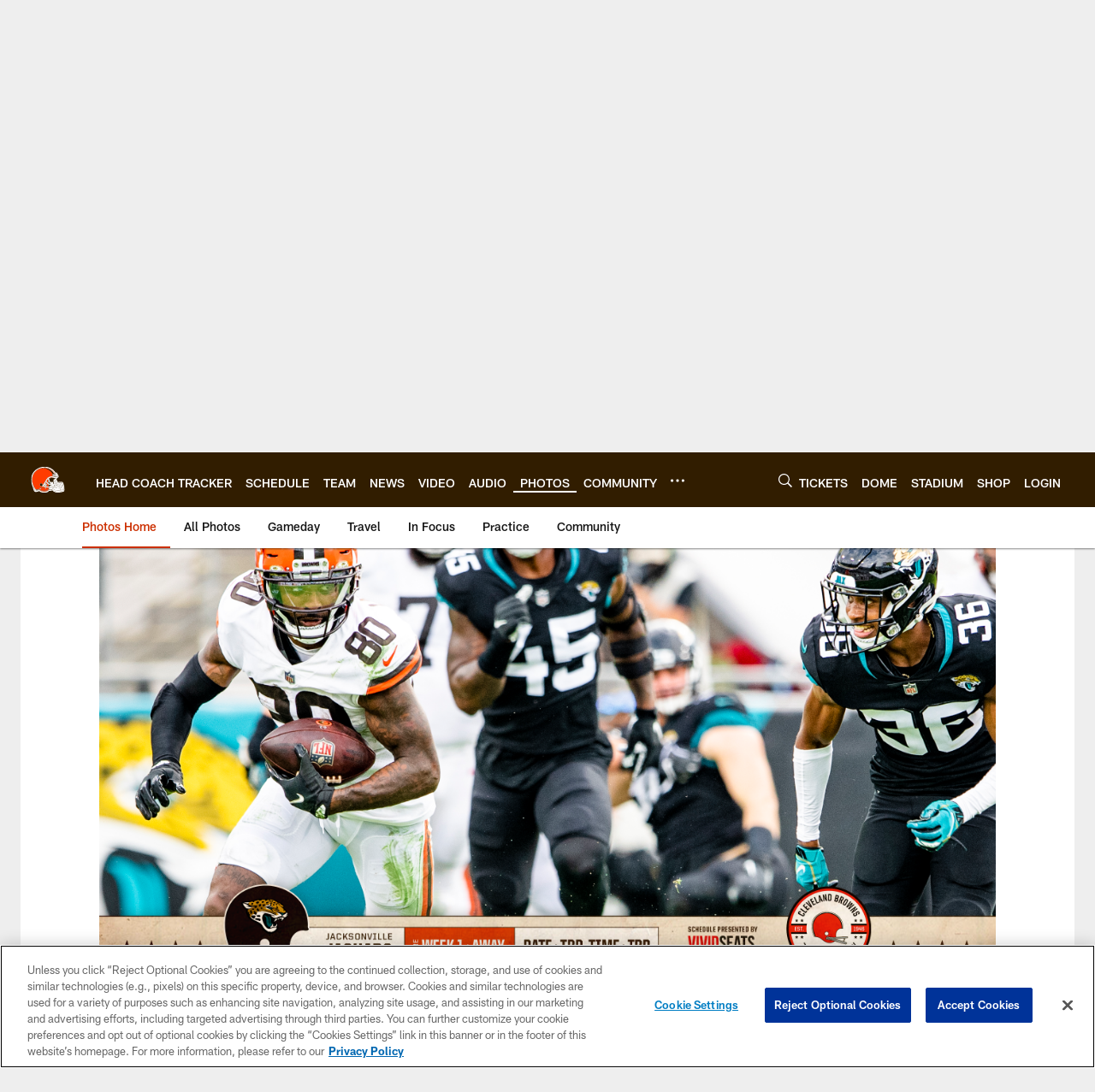

--- FILE ---
content_type: text/html; charset=utf-8
request_url: https://www.google.com/recaptcha/api2/aframe
body_size: 267
content:
<!DOCTYPE HTML><html><head><meta http-equiv="content-type" content="text/html; charset=UTF-8"></head><body><script nonce="RCx-E4dyuIw49lesMk_-7Q">/** Anti-fraud and anti-abuse applications only. See google.com/recaptcha */ try{var clients={'sodar':'https://pagead2.googlesyndication.com/pagead/sodar?'};window.addEventListener("message",function(a){try{if(a.source===window.parent){var b=JSON.parse(a.data);var c=clients[b['id']];if(c){var d=document.createElement('img');d.src=c+b['params']+'&rc='+(localStorage.getItem("rc::a")?sessionStorage.getItem("rc::b"):"");window.document.body.appendChild(d);sessionStorage.setItem("rc::e",parseInt(sessionStorage.getItem("rc::e")||0)+1);localStorage.setItem("rc::h",'1768736613942');}}}catch(b){}});window.parent.postMessage("_grecaptcha_ready", "*");}catch(b){}</script></body></html>

--- FILE ---
content_type: text/javascript; charset=utf-8
request_url: https://auth-id.clevelandbrowns.com/accounts.webSdkBootstrap?apiKey=4_htmGTM115ImsIMLxs7fvrQ&pageURL=https%3A%2F%2Fwww.clevelandbrowns.com%2Fphotos%2Fphotos-the-browns-2021-schedule&sdk=js_next&sdkBuild=18419&format=json
body_size: 430
content:
{
  "callId": "019bd0ead1627fbf9363277306a48a01",
  "errorCode": 0,
  "apiVersion": 2,
  "statusCode": 200,
  "statusReason": "OK",
  "time": "2026-01-18T11:43:28.621Z",
  "hasGmid": "ver4"
}